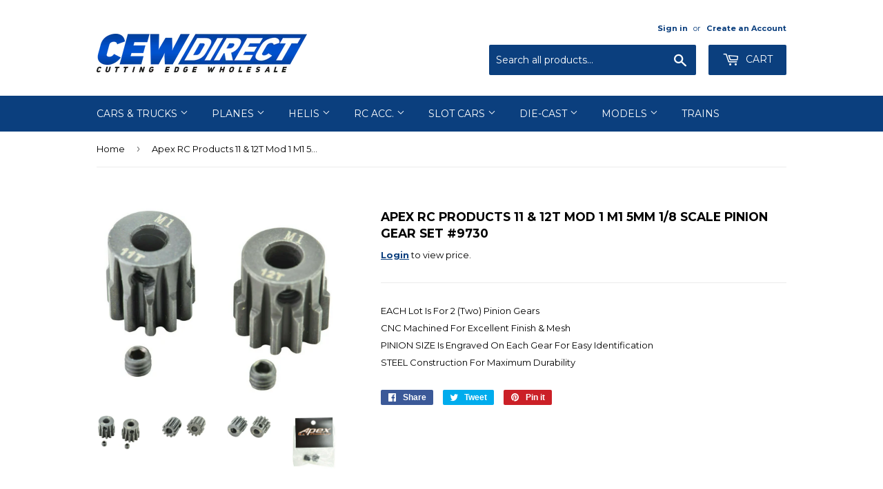

--- FILE ---
content_type: text/html; charset=utf-8
request_url: https://cewdirect.com/products/apex-rc-products-11-12t-mod-1-m1-5mm-1-8-scale-pinion-gear-set-9730
body_size: 13890
content:
<!doctype html>
<!--[if lt IE 7]><html class="no-js lt-ie9 lt-ie8 lt-ie7" lang="en"> <![endif]-->
<!--[if IE 7]><html class="no-js lt-ie9 lt-ie8" lang="en"> <![endif]-->
<!--[if IE 8]><html class="no-js lt-ie9" lang="en"> <![endif]-->
<!--[if IE 9 ]><html class="ie9 no-js"> <![endif]-->
<!--[if (gt IE 9)|!(IE)]><!--> <html class="no-touch no-js"> <!--<![endif]-->
<head>
<script>window.wh_metafields = {};
  
 window.wh_discount_value = 1;
</script>

  <!-- Basic page needs ================================================== -->
  <meta charset="utf-8">
  <meta http-equiv="X-UA-Compatible" content="IE=edge,chrome=1">

  
  <link rel="shortcut icon" href="//cewdirect.com/cdn/shop/files/CEW_Direct_Favicon_32x32.jpg?v=1614737367" type="image/png" />
  

  <!-- Title and description ================================================== -->
  <title>
  Apex RC Products 11 &amp; 12T Mod 1 M1 5mm 1/8 Scale Pinion Gear Set #9730 &ndash; CEW Direct
  </title>


  
    <meta name="description" content="EACH Lot Is For 2 (Two) Pinion Gears CNC Machined For Excellent Finish &amp;amp; Mesh PINION SIZE Is Engraved On Each Gear For Easy Identification STEEL Construction For Maximum Durability">
  

  <!-- Product meta ================================================== -->
  
<meta property="og:site_name" content="CEW Direct">
<meta property="og:url" content="https://cewdirect.com/products/apex-rc-products-11-12t-mod-1-m1-5mm-1-8-scale-pinion-gear-set-9730">
<meta property="og:title" content="Apex RC Products 11 &amp; 12T Mod 1 M1 5mm 1/8 Scale Pinion Gear Set #9730">
<meta property="og:type" content="product">
<meta property="og:description" content="EACH Lot Is For 2 (Two) Pinion Gears CNC Machined For Excellent Finish &amp;amp; Mesh PINION SIZE Is Engraved On Each Gear For Easy Identification STEEL Construction For Maximum Durability"><meta property="og:price:amount" content="7.19">
  <meta property="og:price:currency" content="USD"><meta property="og:image" content="http://cewdirect.com/cdn/shop/products/9730_1024x1024.jpg?v=1563914358"><meta property="og:image" content="http://cewdirect.com/cdn/shop/products/9730-A_1024x1024.jpg?v=1563914359"><meta property="og:image" content="http://cewdirect.com/cdn/shop/products/9730-B_1024x1024.jpg?v=1563914360">
<meta property="og:image:secure_url" content="https://cewdirect.com/cdn/shop/products/9730_1024x1024.jpg?v=1563914358"><meta property="og:image:secure_url" content="https://cewdirect.com/cdn/shop/products/9730-A_1024x1024.jpg?v=1563914359"><meta property="og:image:secure_url" content="https://cewdirect.com/cdn/shop/products/9730-B_1024x1024.jpg?v=1563914360">



  <meta name="twitter:card" content="summary_large_image">
  <meta name="twitter:image" content="https://cewdirect.com/cdn/shop/products/9730_1024x1024.jpg?v=1563914358">
  <meta name="twitter:image:width" content="480">
  <meta name="twitter:image:height" content="480">

<meta name="twitter:title" content="Apex RC Products 11 &amp; 12T Mod 1 M1 5mm 1/8 Scale Pinion Gear Set #9730">
<meta name="twitter:description" content="EACH Lot Is For 2 (Two) Pinion Gears CNC Machined For Excellent Finish &amp;amp; Mesh PINION SIZE Is Engraved On Each Gear For Easy Identification STEEL Construction For Maximum Durability">


  <!-- Helpers ================================================== -->
  <link rel="canonical" href="https://cewdirect.com/products/apex-rc-products-11-12t-mod-1-m1-5mm-1-8-scale-pinion-gear-set-9730">
  <meta name="viewport" content="width=device-width,initial-scale=1">

  <!-- CSS ================================================== -->
  <link href="//cewdirect.com/cdn/shop/t/2/assets/theme.scss.css?v=174316936306809892561674773674" rel="stylesheet" type="text/css" media="all" />
  
  
  
  <link href="//fonts.googleapis.com/css?family=Montserrat:400,700" rel="stylesheet" type="text/css" media="all" />


  


  



  <!-- Header hook for plugins ================================================== -->
  <script>window.performance && window.performance.mark && window.performance.mark('shopify.content_for_header.start');</script><meta id="shopify-digital-wallet" name="shopify-digital-wallet" content="/20893299/digital_wallets/dialog">
<meta name="shopify-checkout-api-token" content="58826f65ccf17e5481d5cd9bb65126ee">
<link rel="alternate" type="application/json+oembed" href="https://cewdirect.com/products/apex-rc-products-11-12t-mod-1-m1-5mm-1-8-scale-pinion-gear-set-9730.oembed">
<script async="async" src="/checkouts/internal/preloads.js?locale=en-US"></script>
<link rel="preconnect" href="https://shop.app" crossorigin="anonymous">
<script async="async" src="https://shop.app/checkouts/internal/preloads.js?locale=en-US&shop_id=20893299" crossorigin="anonymous"></script>
<script id="shopify-features" type="application/json">{"accessToken":"58826f65ccf17e5481d5cd9bb65126ee","betas":["rich-media-storefront-analytics"],"domain":"cewdirect.com","predictiveSearch":true,"shopId":20893299,"locale":"en"}</script>
<script>var Shopify = Shopify || {};
Shopify.shop = "vrchobbies.myshopify.com";
Shopify.locale = "en";
Shopify.currency = {"active":"USD","rate":"1.0"};
Shopify.country = "US";
Shopify.theme = {"name":"Supply","id":187425092,"schema_name":"Supply","schema_version":"2.0.5","theme_store_id":679,"role":"main"};
Shopify.theme.handle = "null";
Shopify.theme.style = {"id":null,"handle":null};
Shopify.cdnHost = "cewdirect.com/cdn";
Shopify.routes = Shopify.routes || {};
Shopify.routes.root = "/";</script>
<script type="module">!function(o){(o.Shopify=o.Shopify||{}).modules=!0}(window);</script>
<script>!function(o){function n(){var o=[];function n(){o.push(Array.prototype.slice.apply(arguments))}return n.q=o,n}var t=o.Shopify=o.Shopify||{};t.loadFeatures=n(),t.autoloadFeatures=n()}(window);</script>
<script>
  window.ShopifyPay = window.ShopifyPay || {};
  window.ShopifyPay.apiHost = "shop.app\/pay";
  window.ShopifyPay.redirectState = null;
</script>
<script id="shop-js-analytics" type="application/json">{"pageType":"product"}</script>
<script defer="defer" async type="module" src="//cewdirect.com/cdn/shopifycloud/shop-js/modules/v2/client.init-shop-cart-sync_BT-GjEfc.en.esm.js"></script>
<script defer="defer" async type="module" src="//cewdirect.com/cdn/shopifycloud/shop-js/modules/v2/chunk.common_D58fp_Oc.esm.js"></script>
<script defer="defer" async type="module" src="//cewdirect.com/cdn/shopifycloud/shop-js/modules/v2/chunk.modal_xMitdFEc.esm.js"></script>
<script type="module">
  await import("//cewdirect.com/cdn/shopifycloud/shop-js/modules/v2/client.init-shop-cart-sync_BT-GjEfc.en.esm.js");
await import("//cewdirect.com/cdn/shopifycloud/shop-js/modules/v2/chunk.common_D58fp_Oc.esm.js");
await import("//cewdirect.com/cdn/shopifycloud/shop-js/modules/v2/chunk.modal_xMitdFEc.esm.js");

  window.Shopify.SignInWithShop?.initShopCartSync?.({"fedCMEnabled":true,"windoidEnabled":true});

</script>
<script>
  window.Shopify = window.Shopify || {};
  if (!window.Shopify.featureAssets) window.Shopify.featureAssets = {};
  window.Shopify.featureAssets['shop-js'] = {"shop-cart-sync":["modules/v2/client.shop-cart-sync_DZOKe7Ll.en.esm.js","modules/v2/chunk.common_D58fp_Oc.esm.js","modules/v2/chunk.modal_xMitdFEc.esm.js"],"init-fed-cm":["modules/v2/client.init-fed-cm_B6oLuCjv.en.esm.js","modules/v2/chunk.common_D58fp_Oc.esm.js","modules/v2/chunk.modal_xMitdFEc.esm.js"],"shop-cash-offers":["modules/v2/client.shop-cash-offers_D2sdYoxE.en.esm.js","modules/v2/chunk.common_D58fp_Oc.esm.js","modules/v2/chunk.modal_xMitdFEc.esm.js"],"shop-login-button":["modules/v2/client.shop-login-button_QeVjl5Y3.en.esm.js","modules/v2/chunk.common_D58fp_Oc.esm.js","modules/v2/chunk.modal_xMitdFEc.esm.js"],"pay-button":["modules/v2/client.pay-button_DXTOsIq6.en.esm.js","modules/v2/chunk.common_D58fp_Oc.esm.js","modules/v2/chunk.modal_xMitdFEc.esm.js"],"shop-button":["modules/v2/client.shop-button_DQZHx9pm.en.esm.js","modules/v2/chunk.common_D58fp_Oc.esm.js","modules/v2/chunk.modal_xMitdFEc.esm.js"],"avatar":["modules/v2/client.avatar_BTnouDA3.en.esm.js"],"init-windoid":["modules/v2/client.init-windoid_CR1B-cfM.en.esm.js","modules/v2/chunk.common_D58fp_Oc.esm.js","modules/v2/chunk.modal_xMitdFEc.esm.js"],"init-shop-for-new-customer-accounts":["modules/v2/client.init-shop-for-new-customer-accounts_C_vY_xzh.en.esm.js","modules/v2/client.shop-login-button_QeVjl5Y3.en.esm.js","modules/v2/chunk.common_D58fp_Oc.esm.js","modules/v2/chunk.modal_xMitdFEc.esm.js"],"init-shop-email-lookup-coordinator":["modules/v2/client.init-shop-email-lookup-coordinator_BI7n9ZSv.en.esm.js","modules/v2/chunk.common_D58fp_Oc.esm.js","modules/v2/chunk.modal_xMitdFEc.esm.js"],"init-shop-cart-sync":["modules/v2/client.init-shop-cart-sync_BT-GjEfc.en.esm.js","modules/v2/chunk.common_D58fp_Oc.esm.js","modules/v2/chunk.modal_xMitdFEc.esm.js"],"shop-toast-manager":["modules/v2/client.shop-toast-manager_DiYdP3xc.en.esm.js","modules/v2/chunk.common_D58fp_Oc.esm.js","modules/v2/chunk.modal_xMitdFEc.esm.js"],"init-customer-accounts":["modules/v2/client.init-customer-accounts_D9ZNqS-Q.en.esm.js","modules/v2/client.shop-login-button_QeVjl5Y3.en.esm.js","modules/v2/chunk.common_D58fp_Oc.esm.js","modules/v2/chunk.modal_xMitdFEc.esm.js"],"init-customer-accounts-sign-up":["modules/v2/client.init-customer-accounts-sign-up_iGw4briv.en.esm.js","modules/v2/client.shop-login-button_QeVjl5Y3.en.esm.js","modules/v2/chunk.common_D58fp_Oc.esm.js","modules/v2/chunk.modal_xMitdFEc.esm.js"],"shop-follow-button":["modules/v2/client.shop-follow-button_CqMgW2wH.en.esm.js","modules/v2/chunk.common_D58fp_Oc.esm.js","modules/v2/chunk.modal_xMitdFEc.esm.js"],"checkout-modal":["modules/v2/client.checkout-modal_xHeaAweL.en.esm.js","modules/v2/chunk.common_D58fp_Oc.esm.js","modules/v2/chunk.modal_xMitdFEc.esm.js"],"shop-login":["modules/v2/client.shop-login_D91U-Q7h.en.esm.js","modules/v2/chunk.common_D58fp_Oc.esm.js","modules/v2/chunk.modal_xMitdFEc.esm.js"],"lead-capture":["modules/v2/client.lead-capture_BJmE1dJe.en.esm.js","modules/v2/chunk.common_D58fp_Oc.esm.js","modules/v2/chunk.modal_xMitdFEc.esm.js"],"payment-terms":["modules/v2/client.payment-terms_Ci9AEqFq.en.esm.js","modules/v2/chunk.common_D58fp_Oc.esm.js","modules/v2/chunk.modal_xMitdFEc.esm.js"]};
</script>
<script id="__st">var __st={"a":20893299,"offset":-18000,"reqid":"aad14635-3b31-4d2e-a5fb-1c277b8ddf27-1769200330","pageurl":"cewdirect.com\/products\/apex-rc-products-11-12t-mod-1-m1-5mm-1-8-scale-pinion-gear-set-9730","u":"41ffda1f75c0","p":"product","rtyp":"product","rid":3936970014743};</script>
<script>window.ShopifyPaypalV4VisibilityTracking = true;</script>
<script id="captcha-bootstrap">!function(){'use strict';const t='contact',e='account',n='new_comment',o=[[t,t],['blogs',n],['comments',n],[t,'customer']],c=[[e,'customer_login'],[e,'guest_login'],[e,'recover_customer_password'],[e,'create_customer']],r=t=>t.map((([t,e])=>`form[action*='/${t}']:not([data-nocaptcha='true']) input[name='form_type'][value='${e}']`)).join(','),a=t=>()=>t?[...document.querySelectorAll(t)].map((t=>t.form)):[];function s(){const t=[...o],e=r(t);return a(e)}const i='password',u='form_key',d=['recaptcha-v3-token','g-recaptcha-response','h-captcha-response',i],f=()=>{try{return window.sessionStorage}catch{return}},m='__shopify_v',_=t=>t.elements[u];function p(t,e,n=!1){try{const o=window.sessionStorage,c=JSON.parse(o.getItem(e)),{data:r}=function(t){const{data:e,action:n}=t;return t[m]||n?{data:e,action:n}:{data:t,action:n}}(c);for(const[e,n]of Object.entries(r))t.elements[e]&&(t.elements[e].value=n);n&&o.removeItem(e)}catch(o){console.error('form repopulation failed',{error:o})}}const l='form_type',E='cptcha';function T(t){t.dataset[E]=!0}const w=window,h=w.document,L='Shopify',v='ce_forms',y='captcha';let A=!1;((t,e)=>{const n=(g='f06e6c50-85a8-45c8-87d0-21a2b65856fe',I='https://cdn.shopify.com/shopifycloud/storefront-forms-hcaptcha/ce_storefront_forms_captcha_hcaptcha.v1.5.2.iife.js',D={infoText:'Protected by hCaptcha',privacyText:'Privacy',termsText:'Terms'},(t,e,n)=>{const o=w[L][v],c=o.bindForm;if(c)return c(t,g,e,D).then(n);var r;o.q.push([[t,g,e,D],n]),r=I,A||(h.body.append(Object.assign(h.createElement('script'),{id:'captcha-provider',async:!0,src:r})),A=!0)});var g,I,D;w[L]=w[L]||{},w[L][v]=w[L][v]||{},w[L][v].q=[],w[L][y]=w[L][y]||{},w[L][y].protect=function(t,e){n(t,void 0,e),T(t)},Object.freeze(w[L][y]),function(t,e,n,w,h,L){const[v,y,A,g]=function(t,e,n){const i=e?o:[],u=t?c:[],d=[...i,...u],f=r(d),m=r(i),_=r(d.filter((([t,e])=>n.includes(e))));return[a(f),a(m),a(_),s()]}(w,h,L),I=t=>{const e=t.target;return e instanceof HTMLFormElement?e:e&&e.form},D=t=>v().includes(t);t.addEventListener('submit',(t=>{const e=I(t);if(!e)return;const n=D(e)&&!e.dataset.hcaptchaBound&&!e.dataset.recaptchaBound,o=_(e),c=g().includes(e)&&(!o||!o.value);(n||c)&&t.preventDefault(),c&&!n&&(function(t){try{if(!f())return;!function(t){const e=f();if(!e)return;const n=_(t);if(!n)return;const o=n.value;o&&e.removeItem(o)}(t);const e=Array.from(Array(32),(()=>Math.random().toString(36)[2])).join('');!function(t,e){_(t)||t.append(Object.assign(document.createElement('input'),{type:'hidden',name:u})),t.elements[u].value=e}(t,e),function(t,e){const n=f();if(!n)return;const o=[...t.querySelectorAll(`input[type='${i}']`)].map((({name:t})=>t)),c=[...d,...o],r={};for(const[a,s]of new FormData(t).entries())c.includes(a)||(r[a]=s);n.setItem(e,JSON.stringify({[m]:1,action:t.action,data:r}))}(t,e)}catch(e){console.error('failed to persist form',e)}}(e),e.submit())}));const S=(t,e)=>{t&&!t.dataset[E]&&(n(t,e.some((e=>e===t))),T(t))};for(const o of['focusin','change'])t.addEventListener(o,(t=>{const e=I(t);D(e)&&S(e,y())}));const B=e.get('form_key'),M=e.get(l),P=B&&M;t.addEventListener('DOMContentLoaded',(()=>{const t=y();if(P)for(const e of t)e.elements[l].value===M&&p(e,B);[...new Set([...A(),...v().filter((t=>'true'===t.dataset.shopifyCaptcha))])].forEach((e=>S(e,t)))}))}(h,new URLSearchParams(w.location.search),n,t,e,['guest_login'])})(!0,!0)}();</script>
<script integrity="sha256-4kQ18oKyAcykRKYeNunJcIwy7WH5gtpwJnB7kiuLZ1E=" data-source-attribution="shopify.loadfeatures" defer="defer" src="//cewdirect.com/cdn/shopifycloud/storefront/assets/storefront/load_feature-a0a9edcb.js" crossorigin="anonymous"></script>
<script crossorigin="anonymous" defer="defer" src="//cewdirect.com/cdn/shopifycloud/storefront/assets/shopify_pay/storefront-65b4c6d7.js?v=20250812"></script>
<script data-source-attribution="shopify.dynamic_checkout.dynamic.init">var Shopify=Shopify||{};Shopify.PaymentButton=Shopify.PaymentButton||{isStorefrontPortableWallets:!0,init:function(){window.Shopify.PaymentButton.init=function(){};var t=document.createElement("script");t.src="https://cewdirect.com/cdn/shopifycloud/portable-wallets/latest/portable-wallets.en.js",t.type="module",document.head.appendChild(t)}};
</script>
<script data-source-attribution="shopify.dynamic_checkout.buyer_consent">
  function portableWalletsHideBuyerConsent(e){var t=document.getElementById("shopify-buyer-consent"),n=document.getElementById("shopify-subscription-policy-button");t&&n&&(t.classList.add("hidden"),t.setAttribute("aria-hidden","true"),n.removeEventListener("click",e))}function portableWalletsShowBuyerConsent(e){var t=document.getElementById("shopify-buyer-consent"),n=document.getElementById("shopify-subscription-policy-button");t&&n&&(t.classList.remove("hidden"),t.removeAttribute("aria-hidden"),n.addEventListener("click",e))}window.Shopify?.PaymentButton&&(window.Shopify.PaymentButton.hideBuyerConsent=portableWalletsHideBuyerConsent,window.Shopify.PaymentButton.showBuyerConsent=portableWalletsShowBuyerConsent);
</script>
<script data-source-attribution="shopify.dynamic_checkout.cart.bootstrap">document.addEventListener("DOMContentLoaded",(function(){function t(){return document.querySelector("shopify-accelerated-checkout-cart, shopify-accelerated-checkout")}if(t())Shopify.PaymentButton.init();else{new MutationObserver((function(e,n){t()&&(Shopify.PaymentButton.init(),n.disconnect())})).observe(document.body,{childList:!0,subtree:!0})}}));
</script>
<script id='scb4127' type='text/javascript' async='' src='https://cewdirect.com/cdn/shopifycloud/privacy-banner/storefront-banner.js'></script><link id="shopify-accelerated-checkout-styles" rel="stylesheet" media="screen" href="https://cewdirect.com/cdn/shopifycloud/portable-wallets/latest/accelerated-checkout-backwards-compat.css" crossorigin="anonymous">
<style id="shopify-accelerated-checkout-cart">
        #shopify-buyer-consent {
  margin-top: 1em;
  display: inline-block;
  width: 100%;
}

#shopify-buyer-consent.hidden {
  display: none;
}

#shopify-subscription-policy-button {
  background: none;
  border: none;
  padding: 0;
  text-decoration: underline;
  font-size: inherit;
  cursor: pointer;
}

#shopify-subscription-policy-button::before {
  box-shadow: none;
}

      </style>

<script>window.performance && window.performance.mark && window.performance.mark('shopify.content_for_header.end');</script>

  

<!--[if lt IE 9]>
<script src="//cdnjs.cloudflare.com/ajax/libs/html5shiv/3.7.2/html5shiv.min.js" type="text/javascript"></script>
<script src="//cewdirect.com/cdn/shop/t/2/assets/respond.min.js?v=22" type="text/javascript"></script>
<link href="//cewdirect.com/cdn/shop/t/2/assets/respond-proxy.html" id="respond-proxy" rel="respond-proxy" />
<link href="//cewdirect.com/search?q=9d0339598c757d524f7e6db1733fe0ac" id="respond-redirect" rel="respond-redirect" />
<script src="//cewdirect.com/search?q=9d0339598c757d524f7e6db1733fe0ac" type="text/javascript"></script>
<![endif]-->
<!--[if (lte IE 9) ]><script src="//cewdirect.com/cdn/shop/t/2/assets/match-media.min.js?v=22" type="text/javascript"></script><![endif]-->


  
  

  <script src="//ajax.googleapis.com/ajax/libs/jquery/1.11.0/jquery.min.js" type="text/javascript"></script>


  <!--[if (gt IE 9)|!(IE)]><!--><script src="//cewdirect.com/cdn/shop/t/2/assets/vendor.js?v=77006336269012142731497229113" defer="defer"></script><!--<![endif]-->
  <!--[if lte IE 9]><script src="//cewdirect.com/cdn/shop/t/2/assets/vendor.js?v=77006336269012142731497229113"></script><![endif]-->

  <!--[if (gt IE 9)|!(IE)]><!--><script src="//cewdirect.com/cdn/shop/t/2/assets/theme.js?v=77196270582283738161503100613" defer="defer"></script><!--<![endif]-->
  <!--[if lte IE 9]><script src="//cewdirect.com/cdn/shop/t/2/assets/theme.js?v=77196270582283738161503100613"></script><![endif]-->


<style type="text/css">.wh-hidden{display: none;}.wh-cart-total, .wh-discount-info, .wh-extra-note {color: #000000;background-color: #FFFF4D;padding: 0px;}.wh-cart-total {font-weight: bold;display: inline-block;  margin-top: 5px;font-size: 22px;}.additional-notes{text-align:right;background-color: #FFFF4D;}</style><link href="https://monorail-edge.shopifysvc.com" rel="dns-prefetch">
<script>(function(){if ("sendBeacon" in navigator && "performance" in window) {try {var session_token_from_headers = performance.getEntriesByType('navigation')[0].serverTiming.find(x => x.name == '_s').description;} catch {var session_token_from_headers = undefined;}var session_cookie_matches = document.cookie.match(/_shopify_s=([^;]*)/);var session_token_from_cookie = session_cookie_matches && session_cookie_matches.length === 2 ? session_cookie_matches[1] : "";var session_token = session_token_from_headers || session_token_from_cookie || "";function handle_abandonment_event(e) {var entries = performance.getEntries().filter(function(entry) {return /monorail-edge.shopifysvc.com/.test(entry.name);});if (!window.abandonment_tracked && entries.length === 0) {window.abandonment_tracked = true;var currentMs = Date.now();var navigation_start = performance.timing.navigationStart;var payload = {shop_id: 20893299,url: window.location.href,navigation_start,duration: currentMs - navigation_start,session_token,page_type: "product"};window.navigator.sendBeacon("https://monorail-edge.shopifysvc.com/v1/produce", JSON.stringify({schema_id: "online_store_buyer_site_abandonment/1.1",payload: payload,metadata: {event_created_at_ms: currentMs,event_sent_at_ms: currentMs}}));}}window.addEventListener('pagehide', handle_abandonment_event);}}());</script>
<script id="web-pixels-manager-setup">(function e(e,d,r,n,o){if(void 0===o&&(o={}),!Boolean(null===(a=null===(i=window.Shopify)||void 0===i?void 0:i.analytics)||void 0===a?void 0:a.replayQueue)){var i,a;window.Shopify=window.Shopify||{};var t=window.Shopify;t.analytics=t.analytics||{};var s=t.analytics;s.replayQueue=[],s.publish=function(e,d,r){return s.replayQueue.push([e,d,r]),!0};try{self.performance.mark("wpm:start")}catch(e){}var l=function(){var e={modern:/Edge?\/(1{2}[4-9]|1[2-9]\d|[2-9]\d{2}|\d{4,})\.\d+(\.\d+|)|Firefox\/(1{2}[4-9]|1[2-9]\d|[2-9]\d{2}|\d{4,})\.\d+(\.\d+|)|Chrom(ium|e)\/(9{2}|\d{3,})\.\d+(\.\d+|)|(Maci|X1{2}).+ Version\/(15\.\d+|(1[6-9]|[2-9]\d|\d{3,})\.\d+)([,.]\d+|)( \(\w+\)|)( Mobile\/\w+|) Safari\/|Chrome.+OPR\/(9{2}|\d{3,})\.\d+\.\d+|(CPU[ +]OS|iPhone[ +]OS|CPU[ +]iPhone|CPU IPhone OS|CPU iPad OS)[ +]+(15[._]\d+|(1[6-9]|[2-9]\d|\d{3,})[._]\d+)([._]\d+|)|Android:?[ /-](13[3-9]|1[4-9]\d|[2-9]\d{2}|\d{4,})(\.\d+|)(\.\d+|)|Android.+Firefox\/(13[5-9]|1[4-9]\d|[2-9]\d{2}|\d{4,})\.\d+(\.\d+|)|Android.+Chrom(ium|e)\/(13[3-9]|1[4-9]\d|[2-9]\d{2}|\d{4,})\.\d+(\.\d+|)|SamsungBrowser\/([2-9]\d|\d{3,})\.\d+/,legacy:/Edge?\/(1[6-9]|[2-9]\d|\d{3,})\.\d+(\.\d+|)|Firefox\/(5[4-9]|[6-9]\d|\d{3,})\.\d+(\.\d+|)|Chrom(ium|e)\/(5[1-9]|[6-9]\d|\d{3,})\.\d+(\.\d+|)([\d.]+$|.*Safari\/(?![\d.]+ Edge\/[\d.]+$))|(Maci|X1{2}).+ Version\/(10\.\d+|(1[1-9]|[2-9]\d|\d{3,})\.\d+)([,.]\d+|)( \(\w+\)|)( Mobile\/\w+|) Safari\/|Chrome.+OPR\/(3[89]|[4-9]\d|\d{3,})\.\d+\.\d+|(CPU[ +]OS|iPhone[ +]OS|CPU[ +]iPhone|CPU IPhone OS|CPU iPad OS)[ +]+(10[._]\d+|(1[1-9]|[2-9]\d|\d{3,})[._]\d+)([._]\d+|)|Android:?[ /-](13[3-9]|1[4-9]\d|[2-9]\d{2}|\d{4,})(\.\d+|)(\.\d+|)|Mobile Safari.+OPR\/([89]\d|\d{3,})\.\d+\.\d+|Android.+Firefox\/(13[5-9]|1[4-9]\d|[2-9]\d{2}|\d{4,})\.\d+(\.\d+|)|Android.+Chrom(ium|e)\/(13[3-9]|1[4-9]\d|[2-9]\d{2}|\d{4,})\.\d+(\.\d+|)|Android.+(UC? ?Browser|UCWEB|U3)[ /]?(15\.([5-9]|\d{2,})|(1[6-9]|[2-9]\d|\d{3,})\.\d+)\.\d+|SamsungBrowser\/(5\.\d+|([6-9]|\d{2,})\.\d+)|Android.+MQ{2}Browser\/(14(\.(9|\d{2,})|)|(1[5-9]|[2-9]\d|\d{3,})(\.\d+|))(\.\d+|)|K[Aa][Ii]OS\/(3\.\d+|([4-9]|\d{2,})\.\d+)(\.\d+|)/},d=e.modern,r=e.legacy,n=navigator.userAgent;return n.match(d)?"modern":n.match(r)?"legacy":"unknown"}(),u="modern"===l?"modern":"legacy",c=(null!=n?n:{modern:"",legacy:""})[u],f=function(e){return[e.baseUrl,"/wpm","/b",e.hashVersion,"modern"===e.buildTarget?"m":"l",".js"].join("")}({baseUrl:d,hashVersion:r,buildTarget:u}),m=function(e){var d=e.version,r=e.bundleTarget,n=e.surface,o=e.pageUrl,i=e.monorailEndpoint;return{emit:function(e){var a=e.status,t=e.errorMsg,s=(new Date).getTime(),l=JSON.stringify({metadata:{event_sent_at_ms:s},events:[{schema_id:"web_pixels_manager_load/3.1",payload:{version:d,bundle_target:r,page_url:o,status:a,surface:n,error_msg:t},metadata:{event_created_at_ms:s}}]});if(!i)return console&&console.warn&&console.warn("[Web Pixels Manager] No Monorail endpoint provided, skipping logging."),!1;try{return self.navigator.sendBeacon.bind(self.navigator)(i,l)}catch(e){}var u=new XMLHttpRequest;try{return u.open("POST",i,!0),u.setRequestHeader("Content-Type","text/plain"),u.send(l),!0}catch(e){return console&&console.warn&&console.warn("[Web Pixels Manager] Got an unhandled error while logging to Monorail."),!1}}}}({version:r,bundleTarget:l,surface:e.surface,pageUrl:self.location.href,monorailEndpoint:e.monorailEndpoint});try{o.browserTarget=l,function(e){var d=e.src,r=e.async,n=void 0===r||r,o=e.onload,i=e.onerror,a=e.sri,t=e.scriptDataAttributes,s=void 0===t?{}:t,l=document.createElement("script"),u=document.querySelector("head"),c=document.querySelector("body");if(l.async=n,l.src=d,a&&(l.integrity=a,l.crossOrigin="anonymous"),s)for(var f in s)if(Object.prototype.hasOwnProperty.call(s,f))try{l.dataset[f]=s[f]}catch(e){}if(o&&l.addEventListener("load",o),i&&l.addEventListener("error",i),u)u.appendChild(l);else{if(!c)throw new Error("Did not find a head or body element to append the script");c.appendChild(l)}}({src:f,async:!0,onload:function(){if(!function(){var e,d;return Boolean(null===(d=null===(e=window.Shopify)||void 0===e?void 0:e.analytics)||void 0===d?void 0:d.initialized)}()){var d=window.webPixelsManager.init(e)||void 0;if(d){var r=window.Shopify.analytics;r.replayQueue.forEach((function(e){var r=e[0],n=e[1],o=e[2];d.publishCustomEvent(r,n,o)})),r.replayQueue=[],r.publish=d.publishCustomEvent,r.visitor=d.visitor,r.initialized=!0}}},onerror:function(){return m.emit({status:"failed",errorMsg:"".concat(f," has failed to load")})},sri:function(e){var d=/^sha384-[A-Za-z0-9+/=]+$/;return"string"==typeof e&&d.test(e)}(c)?c:"",scriptDataAttributes:o}),m.emit({status:"loading"})}catch(e){m.emit({status:"failed",errorMsg:(null==e?void 0:e.message)||"Unknown error"})}}})({shopId: 20893299,storefrontBaseUrl: "https://cewdirect.com",extensionsBaseUrl: "https://extensions.shopifycdn.com/cdn/shopifycloud/web-pixels-manager",monorailEndpoint: "https://monorail-edge.shopifysvc.com/unstable/produce_batch",surface: "storefront-renderer",enabledBetaFlags: ["2dca8a86"],webPixelsConfigList: [{"id":"shopify-app-pixel","configuration":"{}","eventPayloadVersion":"v1","runtimeContext":"STRICT","scriptVersion":"0450","apiClientId":"shopify-pixel","type":"APP","privacyPurposes":["ANALYTICS","MARKETING"]},{"id":"shopify-custom-pixel","eventPayloadVersion":"v1","runtimeContext":"LAX","scriptVersion":"0450","apiClientId":"shopify-pixel","type":"CUSTOM","privacyPurposes":["ANALYTICS","MARKETING"]}],isMerchantRequest: false,initData: {"shop":{"name":"CEW Direct","paymentSettings":{"currencyCode":"USD"},"myshopifyDomain":"vrchobbies.myshopify.com","countryCode":"US","storefrontUrl":"https:\/\/cewdirect.com"},"customer":null,"cart":null,"checkout":null,"productVariants":[{"price":{"amount":7.19,"currencyCode":"USD"},"product":{"title":"Apex RC Products 11 \u0026 12T Mod 1 M1 5mm 1\/8 Scale Pinion Gear Set #9730","vendor":"CEW Direct","id":"3936970014743","untranslatedTitle":"Apex RC Products 11 \u0026 12T Mod 1 M1 5mm 1\/8 Scale Pinion Gear Set #9730","url":"\/products\/apex-rc-products-11-12t-mod-1-m1-5mm-1-8-scale-pinion-gear-set-9730","type":""},"id":"29414512787479","image":{"src":"\/\/cewdirect.com\/cdn\/shop\/products\/9730.jpg?v=1563914358"},"sku":"APE-9730","title":"Default Title","untranslatedTitle":"Default Title"}],"purchasingCompany":null},},"https://cewdirect.com/cdn","fcfee988w5aeb613cpc8e4bc33m6693e112",{"modern":"","legacy":""},{"shopId":"20893299","storefrontBaseUrl":"https:\/\/cewdirect.com","extensionBaseUrl":"https:\/\/extensions.shopifycdn.com\/cdn\/shopifycloud\/web-pixels-manager","surface":"storefront-renderer","enabledBetaFlags":"[\"2dca8a86\"]","isMerchantRequest":"false","hashVersion":"fcfee988w5aeb613cpc8e4bc33m6693e112","publish":"custom","events":"[[\"page_viewed\",{}],[\"product_viewed\",{\"productVariant\":{\"price\":{\"amount\":7.19,\"currencyCode\":\"USD\"},\"product\":{\"title\":\"Apex RC Products 11 \u0026 12T Mod 1 M1 5mm 1\/8 Scale Pinion Gear Set #9730\",\"vendor\":\"CEW Direct\",\"id\":\"3936970014743\",\"untranslatedTitle\":\"Apex RC Products 11 \u0026 12T Mod 1 M1 5mm 1\/8 Scale Pinion Gear Set #9730\",\"url\":\"\/products\/apex-rc-products-11-12t-mod-1-m1-5mm-1-8-scale-pinion-gear-set-9730\",\"type\":\"\"},\"id\":\"29414512787479\",\"image\":{\"src\":\"\/\/cewdirect.com\/cdn\/shop\/products\/9730.jpg?v=1563914358\"},\"sku\":\"APE-9730\",\"title\":\"Default Title\",\"untranslatedTitle\":\"Default Title\"}}]]"});</script><script>
  window.ShopifyAnalytics = window.ShopifyAnalytics || {};
  window.ShopifyAnalytics.meta = window.ShopifyAnalytics.meta || {};
  window.ShopifyAnalytics.meta.currency = 'USD';
  var meta = {"product":{"id":3936970014743,"gid":"gid:\/\/shopify\/Product\/3936970014743","vendor":"CEW Direct","type":"","handle":"apex-rc-products-11-12t-mod-1-m1-5mm-1-8-scale-pinion-gear-set-9730","variants":[{"id":29414512787479,"price":719,"name":"Apex RC Products 11 \u0026 12T Mod 1 M1 5mm 1\/8 Scale Pinion Gear Set #9730","public_title":null,"sku":"APE-9730"}],"remote":false},"page":{"pageType":"product","resourceType":"product","resourceId":3936970014743,"requestId":"aad14635-3b31-4d2e-a5fb-1c277b8ddf27-1769200330"}};
  for (var attr in meta) {
    window.ShopifyAnalytics.meta[attr] = meta[attr];
  }
</script>
<script class="analytics">
  (function () {
    var customDocumentWrite = function(content) {
      var jquery = null;

      if (window.jQuery) {
        jquery = window.jQuery;
      } else if (window.Checkout && window.Checkout.$) {
        jquery = window.Checkout.$;
      }

      if (jquery) {
        jquery('body').append(content);
      }
    };

    var hasLoggedConversion = function(token) {
      if (token) {
        return document.cookie.indexOf('loggedConversion=' + token) !== -1;
      }
      return false;
    }

    var setCookieIfConversion = function(token) {
      if (token) {
        var twoMonthsFromNow = new Date(Date.now());
        twoMonthsFromNow.setMonth(twoMonthsFromNow.getMonth() + 2);

        document.cookie = 'loggedConversion=' + token + '; expires=' + twoMonthsFromNow;
      }
    }

    var trekkie = window.ShopifyAnalytics.lib = window.trekkie = window.trekkie || [];
    if (trekkie.integrations) {
      return;
    }
    trekkie.methods = [
      'identify',
      'page',
      'ready',
      'track',
      'trackForm',
      'trackLink'
    ];
    trekkie.factory = function(method) {
      return function() {
        var args = Array.prototype.slice.call(arguments);
        args.unshift(method);
        trekkie.push(args);
        return trekkie;
      };
    };
    for (var i = 0; i < trekkie.methods.length; i++) {
      var key = trekkie.methods[i];
      trekkie[key] = trekkie.factory(key);
    }
    trekkie.load = function(config) {
      trekkie.config = config || {};
      trekkie.config.initialDocumentCookie = document.cookie;
      var first = document.getElementsByTagName('script')[0];
      var script = document.createElement('script');
      script.type = 'text/javascript';
      script.onerror = function(e) {
        var scriptFallback = document.createElement('script');
        scriptFallback.type = 'text/javascript';
        scriptFallback.onerror = function(error) {
                var Monorail = {
      produce: function produce(monorailDomain, schemaId, payload) {
        var currentMs = new Date().getTime();
        var event = {
          schema_id: schemaId,
          payload: payload,
          metadata: {
            event_created_at_ms: currentMs,
            event_sent_at_ms: currentMs
          }
        };
        return Monorail.sendRequest("https://" + monorailDomain + "/v1/produce", JSON.stringify(event));
      },
      sendRequest: function sendRequest(endpointUrl, payload) {
        // Try the sendBeacon API
        if (window && window.navigator && typeof window.navigator.sendBeacon === 'function' && typeof window.Blob === 'function' && !Monorail.isIos12()) {
          var blobData = new window.Blob([payload], {
            type: 'text/plain'
          });

          if (window.navigator.sendBeacon(endpointUrl, blobData)) {
            return true;
          } // sendBeacon was not successful

        } // XHR beacon

        var xhr = new XMLHttpRequest();

        try {
          xhr.open('POST', endpointUrl);
          xhr.setRequestHeader('Content-Type', 'text/plain');
          xhr.send(payload);
        } catch (e) {
          console.log(e);
        }

        return false;
      },
      isIos12: function isIos12() {
        return window.navigator.userAgent.lastIndexOf('iPhone; CPU iPhone OS 12_') !== -1 || window.navigator.userAgent.lastIndexOf('iPad; CPU OS 12_') !== -1;
      }
    };
    Monorail.produce('monorail-edge.shopifysvc.com',
      'trekkie_storefront_load_errors/1.1',
      {shop_id: 20893299,
      theme_id: 187425092,
      app_name: "storefront",
      context_url: window.location.href,
      source_url: "//cewdirect.com/cdn/s/trekkie.storefront.8d95595f799fbf7e1d32231b9a28fd43b70c67d3.min.js"});

        };
        scriptFallback.async = true;
        scriptFallback.src = '//cewdirect.com/cdn/s/trekkie.storefront.8d95595f799fbf7e1d32231b9a28fd43b70c67d3.min.js';
        first.parentNode.insertBefore(scriptFallback, first);
      };
      script.async = true;
      script.src = '//cewdirect.com/cdn/s/trekkie.storefront.8d95595f799fbf7e1d32231b9a28fd43b70c67d3.min.js';
      first.parentNode.insertBefore(script, first);
    };
    trekkie.load(
      {"Trekkie":{"appName":"storefront","development":false,"defaultAttributes":{"shopId":20893299,"isMerchantRequest":null,"themeId":187425092,"themeCityHash":"14325887896972279230","contentLanguage":"en","currency":"USD","eventMetadataId":"cc11c902-42c1-4444-9ba4-e2d05bc23fc8"},"isServerSideCookieWritingEnabled":true,"monorailRegion":"shop_domain","enabledBetaFlags":["65f19447"]},"Session Attribution":{},"S2S":{"facebookCapiEnabled":false,"source":"trekkie-storefront-renderer","apiClientId":580111}}
    );

    var loaded = false;
    trekkie.ready(function() {
      if (loaded) return;
      loaded = true;

      window.ShopifyAnalytics.lib = window.trekkie;

      var originalDocumentWrite = document.write;
      document.write = customDocumentWrite;
      try { window.ShopifyAnalytics.merchantGoogleAnalytics.call(this); } catch(error) {};
      document.write = originalDocumentWrite;

      window.ShopifyAnalytics.lib.page(null,{"pageType":"product","resourceType":"product","resourceId":3936970014743,"requestId":"aad14635-3b31-4d2e-a5fb-1c277b8ddf27-1769200330","shopifyEmitted":true});

      var match = window.location.pathname.match(/checkouts\/(.+)\/(thank_you|post_purchase)/)
      var token = match? match[1]: undefined;
      if (!hasLoggedConversion(token)) {
        setCookieIfConversion(token);
        window.ShopifyAnalytics.lib.track("Viewed Product",{"currency":"USD","variantId":29414512787479,"productId":3936970014743,"productGid":"gid:\/\/shopify\/Product\/3936970014743","name":"Apex RC Products 11 \u0026 12T Mod 1 M1 5mm 1\/8 Scale Pinion Gear Set #9730","price":"7.19","sku":"APE-9730","brand":"CEW Direct","variant":null,"category":"","nonInteraction":true,"remote":false},undefined,undefined,{"shopifyEmitted":true});
      window.ShopifyAnalytics.lib.track("monorail:\/\/trekkie_storefront_viewed_product\/1.1",{"currency":"USD","variantId":29414512787479,"productId":3936970014743,"productGid":"gid:\/\/shopify\/Product\/3936970014743","name":"Apex RC Products 11 \u0026 12T Mod 1 M1 5mm 1\/8 Scale Pinion Gear Set #9730","price":"7.19","sku":"APE-9730","brand":"CEW Direct","variant":null,"category":"","nonInteraction":true,"remote":false,"referer":"https:\/\/cewdirect.com\/products\/apex-rc-products-11-12t-mod-1-m1-5mm-1-8-scale-pinion-gear-set-9730"});
      }
    });


        var eventsListenerScript = document.createElement('script');
        eventsListenerScript.async = true;
        eventsListenerScript.src = "//cewdirect.com/cdn/shopifycloud/storefront/assets/shop_events_listener-3da45d37.js";
        document.getElementsByTagName('head')[0].appendChild(eventsListenerScript);

})();</script>
<script
  defer
  src="https://cewdirect.com/cdn/shopifycloud/perf-kit/shopify-perf-kit-3.0.4.min.js"
  data-application="storefront-renderer"
  data-shop-id="20893299"
  data-render-region="gcp-us-central1"
  data-page-type="product"
  data-theme-instance-id="187425092"
  data-theme-name="Supply"
  data-theme-version="2.0.5"
  data-monorail-region="shop_domain"
  data-resource-timing-sampling-rate="10"
  data-shs="true"
  data-shs-beacon="true"
  data-shs-export-with-fetch="true"
  data-shs-logs-sample-rate="1"
  data-shs-beacon-endpoint="https://cewdirect.com/api/collect"
></script>
</head>

<body id="apex-rc-products-11-amp-12t-mod-1-m1-5mm-1-8-scale-pinion-gear-set-9730" class="template-product" >

  <div id="shopify-section-header" class="shopify-section header-section"><header class="site-header" role="banner" data-section-id="header" data-section-type="header-section">
  <div class="wrapper">

    <div class="grid--full">
      <div class="grid-item large--one-half">
        
          <div class="h1 header-logo" itemscope itemtype="http://schema.org/Organization">
        
          
          
            <a href="/" itemprop="url">
              <img src="//cewdirect.com/cdn/shop/files/CEW_Direct_f62bbb2b-3bc7-491e-8f61-3ae9c5568b9d_305x.png?v=1614737062"
                   srcset="//cewdirect.com/cdn/shop/files/CEW_Direct_f62bbb2b-3bc7-491e-8f61-3ae9c5568b9d_305x.png?v=1614737062 1x, //cewdirect.com/cdn/shop/files/CEW_Direct_f62bbb2b-3bc7-491e-8f61-3ae9c5568b9d_305x@2x.png?v=1614737062 2x"
                   alt="CEW Direct"
                   itemprop="logo">
            </a>
          
        
          </div>
        
      </div>

      <div class="grid-item large--one-half text-center large--text-right">
        
          <div class="site-header--text-links medium-down--hide">
            

            
              <span class="site-header--meta-links medium-down--hide">
                
                  <a href="/account/login" id="customer_login_link">Sign in</a>
                  <span class="site-header--spacer">or</span>
                  <a href="/account/register" id="customer_register_link">Create an Account</a>
                
              </span>
            
          </div>

          <br class="medium-down--hide">
        

        <form action="/search" method="get" class="search-bar" role="search">
  <input type="hidden" name="type" value="product">

  <input type="search" name="q" value="" placeholder="Search all products..." aria-label="Search all products...">
  <button type="submit" class="search-bar--submit icon-fallback-text">
    <span class="icon icon-search" aria-hidden="true"></span>
    <span class="fallback-text">Search</span>
  </button>
</form>


        <a href="/cart" class="header-cart-btn cart-toggle">
          <span class="icon icon-cart"></span>
          Cart <span class="cart-count cart-badge--desktop hidden-count">0</span>
        </a>
      </div>
    </div>

  </div>
</header>

<nav class="nav-bar" role="navigation">
  <div class="wrapper">
    <form action="/search" method="get" class="search-bar" role="search">
  <input type="hidden" name="type" value="product">

  <input type="search" name="q" value="" placeholder="Search all products..." aria-label="Search all products...">
  <button type="submit" class="search-bar--submit icon-fallback-text">
    <span class="icon icon-search" aria-hidden="true"></span>
    <span class="fallback-text">Search</span>
  </button>
</form>

    <ul class="site-nav" id="accessibleNav">
  
  
    
    
      <li class="site-nav--has-dropdown" aria-haspopup="true">
        <a href="/">
          Cars & Trucks
          <span class="icon-fallback-text">
            <span class="icon icon-arrow-down" aria-hidden="true"></span>
          </span>
        </a>
        <ul class="site-nav--dropdown">
          
            <li ><a href="/collections/traxxas-1-16-vehicles">Traxxas 1/16 Vehicles</a></li>
          
            <li ><a href="/collections/traxxas-4-tec-2-0">Traxxas 4-Tec 2.0</a></li>
          
            <li ><a href="/collections/traxxas-bandit">Traxxas Bandit</a></li>
          
            <li ><a href="/collections/traxxas-rustler">Traxxas Rustler</a></li>
          
            <li ><a href="/collections/traxxas-rustler-4x4">Traxxas Rustler 4X4</a></li>
          
            <li ><a href="/collections/traxxas-slash-2wd">Traxxas Slash 2WD</a></li>
          
            <li ><a href="/collections/traxxas-slash-4x4">Traxxas Slash 4X4</a></li>
          
            <li ><a href="/collections/traxxas-trx-4">Traxxas TRX-4</a></li>
          
            <li ><a href="/collections/traxxas-e-revo">Traxxas E-Revo</a></li>
          
            <li ><a href="/collections/traxxas-maxx">Traxxas Maxx</a></li>
          
            <li ><a href="/collections/traxxas-sledge">Traxxas Sledge</a></li>
          
            <li ><a href="/collections/traxxas-x-maxx">Traxxas X-Maxx</a></li>
          
            <li ><a href="/collections/traxxas-xo-1">Traxxas XO-1</a></li>
          
            <li ><a href="/collections/traxxas-udr">Traxxas UDR</a></li>
          
            <li ><a href="/collections/losi-lmt">Traxxas LaTrax</a></li>
          
            <li ><a href="/collections/arrma-big-rock">Arrma Big Rock</a></li>
          
            <li ><a href="/collections/arrma-granite">Arrma Granite</a></li>
          
            <li ><a href="/collections/arrma-mojave">Arrma Mojave</a></li>
          
            <li ><a href="/collections/arrma-kraton">Arrma Kraton</a></li>
          
            <li ><a href="/collections/arrma-kraton-8s-1-5">Arrma Kraton 8S 1/5</a></li>
          
            <li ><a href="/collections/arrma-notorious">Arrma Notorious</a></li>
          
            <li ><a href="/collections/arrma-outcast">Arrma Outcast</a></li>
          
            <li ><a href="/collections/arrma-outcast-8s-1-5">Arrma Outcast 8S 1/5</a></li>
          
            <li ><a href="/collections/arrma-senton">Arrma Senton</a></li>
          
            <li ><a href="/collections/arrma-talion">Arrma Talion</a></li>
          
            <li ><a href="/collections/arrma-typhon">Arrma Typhon</a></li>
          
            <li ><a href="/collections/arrma-limitless-infraction">Arrma Limitless / Infraction</a></li>
          
            <li ><a href="/collections/axial-capra">Axial Capra</a></li>
          
            <li ><a href="/collections/axial-scx10">Axial SCX10</a></li>
          
            <li ><a href="/collections/axial-scx6">Axial SCX6</a></li>
          
            <li ><a href="/collections/axial-smt10">Axial SMT10</a></li>
          
            <li ><a href="/collections/hpi-rs4-sport-3">HPI RS4 Sport 3</a></li>
          
            <li ><a href="/collections/hpi-sprint-2">HPI Sprint 2</a></li>
          
            <li ><a href="/collections/losi-lmt-1">Losi LMT</a></li>
          
            <li ><a href="/collections/losi-mini-t">Losi Mini-T</a></li>
          
        </ul>
      </li>
    
  
    
    
      <li class="site-nav--has-dropdown" aria-haspopup="true">
        <a href="/">
          Planes
          <span class="icon-fallback-text">
            <span class="icon icon-arrow-down" aria-hidden="true"></span>
          </span>
        </a>
        <ul class="site-nav--dropdown">
          
            <li ><a href="/collections/e-flite-umx-planes">E-Flite UMX Planes</a></li>
          
        </ul>
      </li>
    
  
    
    
      <li class="site-nav--has-dropdown" aria-haspopup="true">
        <a href="/">
          Helis
          <span class="icon-fallback-text">
            <span class="icon icon-arrow-down" aria-hidden="true"></span>
          </span>
        </a>
        <ul class="site-nav--dropdown">
          
            <li ><a href="/collections/300-size-helis">300 Size Helis</a></li>
          
            <li ><a href="/collections/450-size-helis">450 Size Helis</a></li>
          
            <li ><a href="/collections/500-size-helis">500 Size Helis</a></li>
          
            <li ><a href="/collections/550-size-helis">550 Size Helis</a></li>
          
            <li ><a href="/collections/600-size-helis">600 Size Helis</a></li>
          
            <li ><a href="/collections/700-size-helis">700 Size Helis</a></li>
          
        </ul>
      </li>
    
  
    
    
      <li class="site-nav--has-dropdown" aria-haspopup="true">
        <a href="/">
          RC Acc.
          <span class="icon-fallback-text">
            <span class="icon icon-arrow-down" aria-hidden="true"></span>
          </span>
        </a>
        <ul class="site-nav--dropdown">
          
            <li ><a href="/collections/1-10-wheels-tires">1/10 Wheels &amp; Tires</a></li>
          
            <li ><a href="/collections/1-8-wheels-tires">1/8 Wheels &amp; Tires</a></li>
          
            <li ><a href="/collections/crawler-wheels-tires">Crawler Wheels &amp; Tires</a></li>
          
            <li ><a href="/collections/short-course-wheels-tires">Short Course Wheels &amp; Tires</a></li>
          
            <li ><a href="/collections/adhesives">Adhesives</a></li>
          
            <li ><a href="/collections/ball-bearings">Ball Bearings</a></li>
          
            <li ><a href="/collections/batteries">Batteries</a></li>
          
            <li ><a href="/collections/battery-accessories">Battery Accessories</a></li>
          
            <li ><a href="/collections/adapters">Battery Adapters</a></li>
          
            <li ><a href="/collections/body-clips">Body Clips</a></li>
          
            <li ><a href="/collections/charging-adapters">Charging Leads</a></li>
          
            <li ><a href="/collections/connectors">Connectors</a></li>
          
            <li ><a href="/collections/electric-motors">Electric Motors</a></li>
          
            <li ><a href="/collections/general-accessories-1">General Accessories</a></li>
          
            <li ><a href="/collections/glow-plugs">Glow Plugs</a></li>
          
            <li ><a href="/collections/marine-speed-controls">Marine Speed Controls</a></li>
          
            <li ><a href="/collections/scale-accessories">Scale Accessories</a></li>
          
            <li ><a href="/collections/rc-lighting">RC Lighting</a></li>
          
            <li ><a href="/collections/servos">Servos</a></li>
          
            <li ><a href="/collections/general-accessories">Servo Accessories</a></li>
          
            <li ><a href="/collections/servo-extensions">Servo Extensions</a></li>
          
            <li ><a href="/collections/y-harnesses">Y-Harnesses</a></li>
          
            <li ><a href="/collections/switches">Switches</a></li>
          
            <li ><a href="/collections/tools">Tools</a></li>
          
            <li ><a href="/collections/transmitter-accessories">Transmitter Accessories</a></li>
          
            <li ><a href="/collections/pinion-gears">Pinion Gears</a></li>
          
            <li ><a href="/collections/wheel-nuts">Wheel Nuts</a></li>
          
            <li ><a href="/collections/wire">Wire</a></li>
          
        </ul>
      </li>
    
  
    
    
      <li class="site-nav--has-dropdown" aria-haspopup="true">
        <a href="/">
          Slot Cars
          <span class="icon-fallback-text">
            <span class="icon icon-arrow-down" aria-hidden="true"></span>
          </span>
        </a>
        <ul class="site-nav--dropdown">
          
            <li ><a href="/collections/auto-world-sets">Auto World Sets</a></li>
          
            <li ><a href="/collections/auto-world-cars">Auto World Cars</a></li>
          
            <li ><a href="/collections/scalextric-sets">Scalextric Sets</a></li>
          
            <li ><a href="/collections/scalextric-cars">Scalextric Cars</a></li>
          
        </ul>
      </li>
    
  
    
    
      <li class="site-nav--has-dropdown" aria-haspopup="true">
        <a href="/">
          Die-Cast
          <span class="icon-fallback-text">
            <span class="icon icon-arrow-down" aria-hidden="true"></span>
          </span>
        </a>
        <ul class="site-nav--dropdown">
          
            <li ><a href="/collections/auto-world">Auto World</a></li>
          
            <li ><a href="/collections/corgi">Corgi</a></li>
          
            <li ><a href="/collections/daron-postage-stamp">Daron Postage Stamp</a></li>
          
            <li ><a href="/collections/greenlight">Greenlight</a></li>
          
            <li ><a href="/collections/minichamps">Minichamps</a></li>
          
            <li ><a href="/collections/display-cases">Display Cases</a></li>
          
        </ul>
      </li>
    
  
    
    
      <li class="site-nav--has-dropdown" aria-haspopup="true">
        <a href="/">
          Models
          <span class="icon-fallback-text">
            <span class="icon icon-arrow-down" aria-hidden="true"></span>
          </span>
        </a>
        <ul class="site-nav--dropdown">
          
            <li ><a href="/collections/airfix">Airfix</a></li>
          
            <li ><a href="/collections/amt">AMT</a></li>
          
            <li ><a href="/collections/aoshima">Aoshima</a></li>
          
            <li ><a href="/collections/atlantis-models">Atlantis Models</a></li>
          
            <li ><a href="/collections/mpc">MPC</a></li>
          
            <li ><a href="/collections/pocher">Pocher</a></li>
          
            <li ><a href="/collections/polar-lights">Polar Lights</a></li>
          
            <li ><a href="/collections/premium-hobbies">Premium Hobbies</a></li>
          
        </ul>
      </li>
    
  
    
    
      <li >
        <a href="/collections/trains">Trains</a>
      </li>
    
  

  
    
      <li class="customer-navlink large--hide"><a href="/account/login" id="customer_login_link">Sign in</a></li>
      <li class="customer-navlink large--hide"><a href="/account/register" id="customer_register_link">Create an Account</a></li>
    
  
</ul>

  </div>
</nav>

<div id="mobileNavBar">
  <div class="display-table-cell">
    <a class="menu-toggle mobileNavBar-link"><span class="icon icon-hamburger"></span>Menu</a>
  </div>
  <div class="display-table-cell">
    <a href="/cart" class="cart-toggle mobileNavBar-link">
      <span class="icon icon-cart"></span>
      Cart <span class="cart-count hidden-count">0</span>
    </a>
  </div>
</div>


</div>

  <main class="wrapper main-content" role="main">

    

<div id="shopify-section-product-template" class="shopify-section product-template-section"><div id="ProductSection" data-section-id="product-template" data-section-type="product-template" data-zoom-toggle="zoom-in" data-zoom-enabled="false" data-related-enabled="" data-social-sharing="" data-show-compare-at-price="false" data-stock="false" data-incoming-transfer="false">





<nav class="breadcrumb" role="navigation" aria-label="breadcrumbs">
  <a href="/" title="Back to the frontpage">Home</a>

  

    
    <span class="divider" aria-hidden="true">&rsaquo;</span>
    <span class="breadcrumb--truncate">Apex RC Products 11 & 12T Mod 1 M1 5mm 1/8 Scale Pinion Gear Set #9730</span>

  
</nav>



<div class="grid" itemscope itemtype="http://schema.org/Product">
  <meta itemprop="url" content="https://cewdirect.com/products/apex-rc-products-11-12t-mod-1-m1-5mm-1-8-scale-pinion-gear-set-9730">
  <meta itemprop="image" content="//cewdirect.com/cdn/shop/products/9730_grande.jpg?v=1563914358">

  <div class="grid-item large--two-fifths">
    <div class="grid">
      <div class="grid-item large--eleven-twelfths text-center">
        <div class="product-photo-container" id="productPhoto">
          
          <img id="productPhotoImg" src="//cewdirect.com/cdn/shop/products/9730_large.jpg?v=1563914358" alt="Apex RC Products 11 &amp; 12T Mod 1 M1 5mm 1/8 Scale Pinion Gear Set #9730" >
        </div>
        
          <ul class="product-photo-thumbs grid-uniform" id="productThumbs-product-template">

            
              <li class="grid-item medium-down--one-quarter large--one-quarter">
                <a href="//cewdirect.com/cdn/shop/products/9730_large.jpg?v=1563914358" class="product-photo-thumb product-photo-thumb-product-template" data-image-id="11984813096983">
                  <img src="//cewdirect.com/cdn/shop/products/9730_compact.jpg?v=1563914358" alt="Apex RC Products 11 &amp; 12T Mod 1 M1 5mm 1/8 Scale Pinion Gear Set #9730">
                </a>
              </li>
            
              <li class="grid-item medium-down--one-quarter large--one-quarter">
                <a href="//cewdirect.com/cdn/shop/products/9730-A_large.jpg?v=1563914359" class="product-photo-thumb product-photo-thumb-product-template" data-image-id="11984813162519">
                  <img src="//cewdirect.com/cdn/shop/products/9730-A_compact.jpg?v=1563914359" alt="Apex RC Products 11 &amp; 12T Mod 1 M1 5mm 1/8 Scale Pinion Gear Set #9730">
                </a>
              </li>
            
              <li class="grid-item medium-down--one-quarter large--one-quarter">
                <a href="//cewdirect.com/cdn/shop/products/9730-B_large.jpg?v=1563914360" class="product-photo-thumb product-photo-thumb-product-template" data-image-id="11984813260823">
                  <img src="//cewdirect.com/cdn/shop/products/9730-B_compact.jpg?v=1563914360" alt="Apex RC Products 11 &amp; 12T Mod 1 M1 5mm 1/8 Scale Pinion Gear Set #9730">
                </a>
              </li>
            
              <li class="grid-item medium-down--one-quarter large--one-quarter">
                <a href="//cewdirect.com/cdn/shop/products/9730-C_large.jpg?v=1563914361" class="product-photo-thumb product-photo-thumb-product-template" data-image-id="11984813293591">
                  <img src="//cewdirect.com/cdn/shop/products/9730-C_compact.jpg?v=1563914361" alt="Apex RC Products 11 &amp; 12T Mod 1 M1 5mm 1/8 Scale Pinion Gear Set #9730">
                </a>
              </li>
            

          </ul>
        

      </div>
    </div>

  </div>

  <div class="grid-item large--three-fifths">

    <h1 class="h2" itemprop="name">Apex RC Products 11 & 12T Mod 1 M1 5mm 1/8 Scale Pinion Gear Set #9730</h1>

    

    <div itemprop="offers" itemscope itemtype="http://schema.org/Offer">

      

      <meta itemprop="priceCurrency" content="USD">
      








  
  

  
  	<span>
    <a href="/account/login" style="font-weight:bold;text-decoration:underline;">Login</a> to view price.
</span>
  


        

      <hr>

    </div>

    <div class="product-description rte" itemprop="description">
      <li><span class="a-list-item"> EACH Lot Is For 2 (Two) Pinion Gears </span></li>
<li><span class="a-list-item"> CNC Machined For Excellent Finish &amp; Mesh </span></li>
<li><span class="a-list-item"> PINION SIZE Is Engraved On Each Gear For Easy Identification </span></li>
<li><span class="a-list-item"> STEEL Construction For Maximum Durability </span></li>
    </div>

    
      



<div class="social-sharing is-normal" data-permalink="https://cewdirect.com/products/apex-rc-products-11-12t-mod-1-m1-5mm-1-8-scale-pinion-gear-set-9730">

  
    <a target="_blank" href="//www.facebook.com/sharer.php?u=https://cewdirect.com/products/apex-rc-products-11-12t-mod-1-m1-5mm-1-8-scale-pinion-gear-set-9730" class="share-facebook" title="Share on Facebook">
      <span class="icon icon-facebook" aria-hidden="true"></span>
      <span class="share-title" aria-hidden="true">Share</span>
      <span class="visually-hidden">Share on Facebook</span>
    </a>
  

  
    <a target="_blank" href="//twitter.com/share?text=Apex%20RC%20Products%2011%20%26%2012T%20Mod%201%20M1%205mm%201/8%20Scale%20Pinion%20Gear%20Set%20%239730&amp;url=https://cewdirect.com/products/apex-rc-products-11-12t-mod-1-m1-5mm-1-8-scale-pinion-gear-set-9730&amp;source=webclient" class="share-twitter" title="Tweet on Twitter">
      <span class="icon icon-twitter" aria-hidden="true"></span>
      <span class="share-title" aria-hidden="true">Tweet</span>
      <span class="visually-hidden">Tweet on Twitter</span>
    </a>
  

  

    
      <a target="_blank" href="//pinterest.com/pin/create/button/?url=https://cewdirect.com/products/apex-rc-products-11-12t-mod-1-m1-5mm-1-8-scale-pinion-gear-set-9730&amp;media=http://cewdirect.com/cdn/shop/products/9730_1024x1024.jpg?v=1563914358&amp;description=Apex%20RC%20Products%2011%20%26%2012T%20Mod%201%20M1%205mm%201/8%20Scale%20Pinion%20Gear%20Set%20%239730" class="share-pinterest" title="Pin on Pinterest">
        <span class="icon icon-pinterest" aria-hidden="true"></span>
        <span class="share-title" aria-hidden="true">Pin it</span>
        <span class="visually-hidden">Pin on Pinterest</span>
      </a>
    

  

</div>

    

  </div>
</div>






  <script type="application/json" id="ProductJson-product-template">
    {"id":3936970014743,"title":"Apex RC Products 11 \u0026 12T Mod 1 M1 5mm 1\/8 Scale Pinion Gear Set #9730","handle":"apex-rc-products-11-12t-mod-1-m1-5mm-1-8-scale-pinion-gear-set-9730","description":"\u003cli\u003e\u003cspan class=\"a-list-item\"\u003e EACH Lot Is For 2 (Two) Pinion Gears \u003c\/span\u003e\u003c\/li\u003e\n\u003cli\u003e\u003cspan class=\"a-list-item\"\u003e CNC Machined For Excellent Finish \u0026amp; Mesh \u003c\/span\u003e\u003c\/li\u003e\n\u003cli\u003e\u003cspan class=\"a-list-item\"\u003e PINION SIZE Is Engraved On Each Gear For Easy Identification \u003c\/span\u003e\u003c\/li\u003e\n\u003cli\u003e\u003cspan class=\"a-list-item\"\u003e STEEL Construction For Maximum Durability \u003c\/span\u003e\u003c\/li\u003e","published_at":"2019-07-23T16:13:13-04:00","created_at":"2019-07-23T16:39:15-04:00","vendor":"CEW Direct","type":"","tags":[],"price":719,"price_min":719,"price_max":719,"available":true,"price_varies":false,"compare_at_price":1199,"compare_at_price_min":1199,"compare_at_price_max":1199,"compare_at_price_varies":false,"variants":[{"id":29414512787479,"title":"Default Title","option1":"Default Title","option2":null,"option3":null,"sku":"APE-9730","requires_shipping":true,"taxable":true,"featured_image":null,"available":true,"name":"Apex RC Products 11 \u0026 12T Mod 1 M1 5mm 1\/8 Scale Pinion Gear Set #9730","public_title":null,"options":["Default Title"],"price":719,"weight":0,"compare_at_price":1199,"inventory_quantity":7,"inventory_management":"shopify","inventory_policy":"deny","barcode":"","requires_selling_plan":false,"selling_plan_allocations":[]}],"images":["\/\/cewdirect.com\/cdn\/shop\/products\/9730.jpg?v=1563914358","\/\/cewdirect.com\/cdn\/shop\/products\/9730-A.jpg?v=1563914359","\/\/cewdirect.com\/cdn\/shop\/products\/9730-B.jpg?v=1563914360","\/\/cewdirect.com\/cdn\/shop\/products\/9730-C.jpg?v=1563914361"],"featured_image":"\/\/cewdirect.com\/cdn\/shop\/products\/9730.jpg?v=1563914358","options":["Title"],"media":[{"alt":null,"id":1769076883479,"position":1,"preview_image":{"aspect_ratio":1.286,"height":1053,"width":1354,"src":"\/\/cewdirect.com\/cdn\/shop\/products\/9730.jpg?v=1563914358"},"aspect_ratio":1.286,"height":1053,"media_type":"image","src":"\/\/cewdirect.com\/cdn\/shop\/products\/9730.jpg?v=1563914358","width":1354},{"alt":null,"id":1769076949015,"position":2,"preview_image":{"aspect_ratio":1.942,"height":695,"width":1350,"src":"\/\/cewdirect.com\/cdn\/shop\/products\/9730-A.jpg?v=1563914359"},"aspect_ratio":1.942,"height":695,"media_type":"image","src":"\/\/cewdirect.com\/cdn\/shop\/products\/9730-A.jpg?v=1563914359","width":1350},{"alt":null,"id":1769077014551,"position":3,"preview_image":{"aspect_ratio":1.98,"height":751,"width":1487,"src":"\/\/cewdirect.com\/cdn\/shop\/products\/9730-B.jpg?v=1563914360"},"aspect_ratio":1.98,"height":751,"media_type":"image","src":"\/\/cewdirect.com\/cdn\/shop\/products\/9730-B.jpg?v=1563914360","width":1487},{"alt":null,"id":1769077047319,"position":4,"preview_image":{"aspect_ratio":0.825,"height":1052,"width":868,"src":"\/\/cewdirect.com\/cdn\/shop\/products\/9730-C.jpg?v=1563914361"},"aspect_ratio":0.825,"height":1052,"media_type":"image","src":"\/\/cewdirect.com\/cdn\/shop\/products\/9730-C.jpg?v=1563914361","width":868}],"requires_selling_plan":false,"selling_plan_groups":[],"content":"\u003cli\u003e\u003cspan class=\"a-list-item\"\u003e EACH Lot Is For 2 (Two) Pinion Gears \u003c\/span\u003e\u003c\/li\u003e\n\u003cli\u003e\u003cspan class=\"a-list-item\"\u003e CNC Machined For Excellent Finish \u0026amp; Mesh \u003c\/span\u003e\u003c\/li\u003e\n\u003cli\u003e\u003cspan class=\"a-list-item\"\u003e PINION SIZE Is Engraved On Each Gear For Easy Identification \u003c\/span\u003e\u003c\/li\u003e\n\u003cli\u003e\u003cspan class=\"a-list-item\"\u003e STEEL Construction For Maximum Durability \u003c\/span\u003e\u003c\/li\u003e"}
  </script>
  

</div>


</div>

  </main>

  <div id="shopify-section-footer" class="shopify-section footer-section">

<footer class="site-footer small--text-center" role="contentinfo">
  <div class="wrapper">

    <div class="grid">

    

      


    <div class="grid-item small--one-whole two-twelfths">
      
        <h3></h3>
      

      
        <ul>
          
            <li><a href="/pages/about-us">About Us</a></li>
          
            <li><a href="/pages/contact-us">Contact Us</a></li>
          
            <li><a href="/pages/payment-returns">Payments & Returns</a></li>
          
            <li><a href="/pages/privacy-policy">Privacy Policy</a></li>
          
            <li><a href="/pages/faqs">Shipping Policies</a></li>
          
            <li><a href="/pages/become-a-dealer">Become A Dealer</a></li>
          
        </ul>

        
      </div>
    

  </div>

  

    <div class="grid">
    
      
      </div>
      <hr class="hr--small">
      <div class="grid">
      <div class="grid-item large--two-fifths">
          <ul class="legal-links inline-list">
              <li>
                &copy; 2026 <a href="/" title="">CEW Direct</a>
              </li>
              <li>
               
              </li>
          </ul>
      </div>

      
        <div class="grid-item large--three-fifths large--text-right">
          
          <ul class="inline-list payment-icons">
            
              
                <li>
                  <span class="icon-fallback-text">
                    <span class="icon icon-american_express" aria-hidden="true"></span>
                    <span class="fallback-text">american express</span>
                  </span>
                </li>
              
            
              
                <li>
                  <span class="icon-fallback-text">
                    <span class="icon icon-discover" aria-hidden="true"></span>
                    <span class="fallback-text">discover</span>
                  </span>
                </li>
              
            
              
                <li>
                  <span class="icon-fallback-text">
                    <span class="icon icon-master" aria-hidden="true"></span>
                    <span class="fallback-text">master</span>
                  </span>
                </li>
              
            
              
            
              
                <li>
                  <span class="icon-fallback-text">
                    <span class="icon icon-visa" aria-hidden="true"></span>
                    <span class="fallback-text">visa</span>
                  </span>
                </li>
              
            
          </ul>
        </div>
      

    </div>

  </div>

</footer>


</div>

  <script>
  var moneyFormat = '${{amount}}';

  var theme = {
    strings:{
      product:{
        unavailable: "Unavailable",
        will_be_in_stock_after:"Will be in stock after [date]",
        only_left:"Only 1 left!"
      },
      navigation:{
        more_link: "More"
      }
    }
  }
  </script>




           
 </body>
</html>
